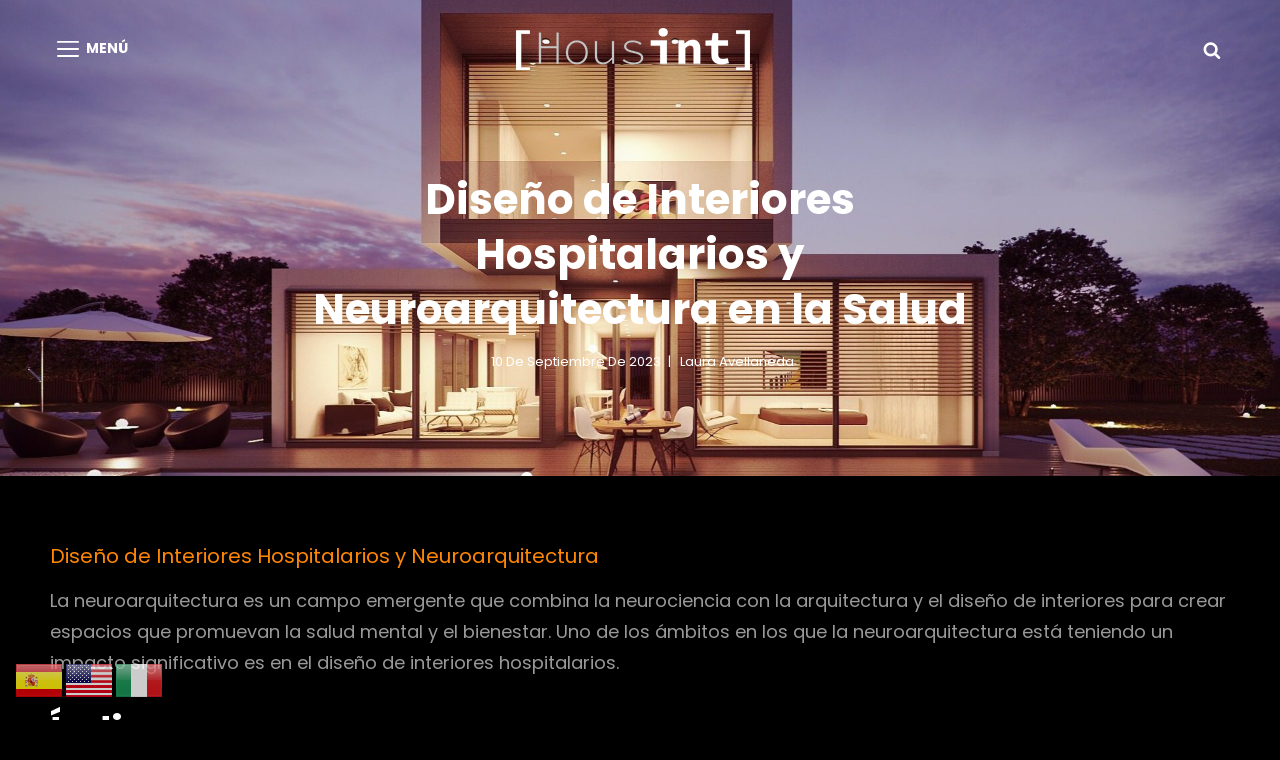

--- FILE ---
content_type: text/html; charset=utf-8
request_url: https://www.google.com/recaptcha/api2/aframe
body_size: 225
content:
<!DOCTYPE HTML><html><head><meta http-equiv="content-type" content="text/html; charset=UTF-8"></head><body><script nonce="jCP18W-OHUU65c_RgjkgrA">/** Anti-fraud and anti-abuse applications only. See google.com/recaptcha */ try{var clients={'sodar':'https://pagead2.googlesyndication.com/pagead/sodar?'};window.addEventListener("message",function(a){try{if(a.source===window.parent){var b=JSON.parse(a.data);var c=clients[b['id']];if(c){var d=document.createElement('img');d.src=c+b['params']+'&rc='+(localStorage.getItem("rc::a")?sessionStorage.getItem("rc::b"):"");window.document.body.appendChild(d);sessionStorage.setItem("rc::e",parseInt(sessionStorage.getItem("rc::e")||0)+1);localStorage.setItem("rc::h",'1768594791679');}}}catch(b){}});window.parent.postMessage("_grecaptcha_ready", "*");}catch(b){}</script></body></html>